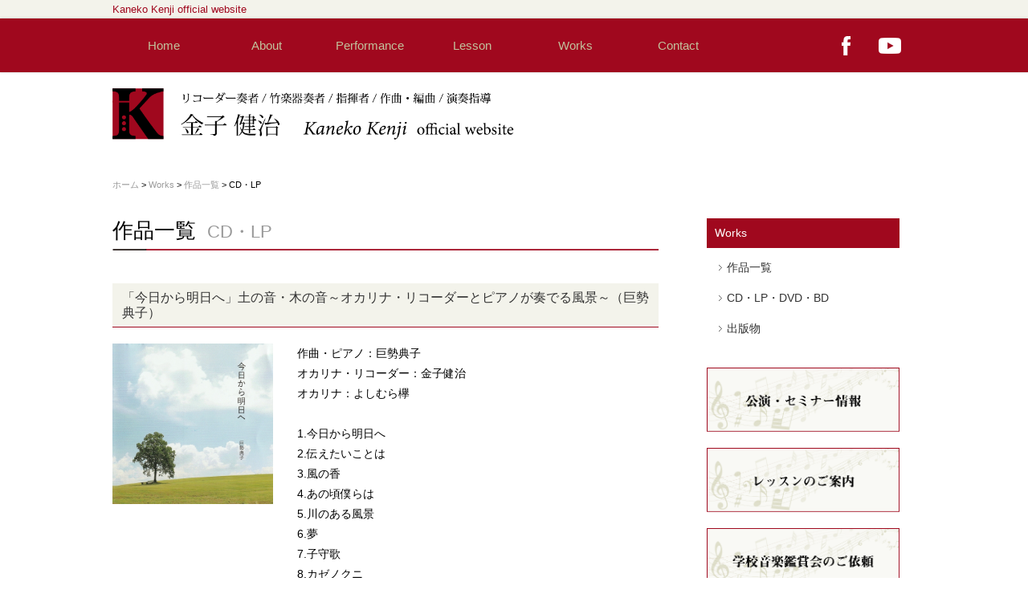

--- FILE ---
content_type: text/html; charset=UTF-8
request_url: https://www.kanekokenji.jp/works/discography
body_size: 9417
content:
<!DOCTYPE html>
<html>
    <head>
        <meta charset="UTF-8">
        <meta name="viewport" content="width=device-width, user-scalable=yes">
        <title>CD・LP・DVD・BD｜Works｜Kaneko Kenji official website</title>
        <meta name="description" content=""/>
        <meta name="keywords" content="金子健治, かねこけんじ, Kaneko Kenji,  リコーダー, リコーダー奏者, 竹楽器奏者, 作曲, 編曲, 演奏指導, 竹鼓舌, 東京リコーダーオーケストラ, 東京ブロックフレーテ・アンサンブル, リコーダーアンサンブル"/>
        <link href="/favicon.ico" type="image/x-icon" rel="icon"/><link href="/favicon.ico" type="image/x-icon" rel="shortcut icon"/>
        <link href="/news/index.rss" type="application/rss+xml" rel="alternate" title="ニュースリリース RSS 2.0"/>

        <!--[if lt IE 9]>
        <script src="js/IE9.js"></script>
        <script src="js/html5shiv-printshiv.js"></script>
        <![endif]-->

        <link rel="stylesheet" type="text/css" href="/theme/bccolors/css/style.css"/>                    <link rel="stylesheet" type="text/css" href="/theme/bccolors/css/page.css"/>        
        
<script type="text/javascript" src="/theme/bccolors/js/jquery-1.7.2.min.js"></script>
<script type="text/javascript" src="/js/admin/functions.js"></script>
<script type="text/javascript" src="/theme/bccolors/js/jquery.startup.js"></script>
<script type="text/javascript" src="/theme/bccolors/js/jquery.bxSlider.min.js"></script>
<script type="text/javascript" src="/js/admin/vendors/jquery.colorbox-1.6.1.min.js"></script>
<script type="text/javascript" src="/theme/bccolors/js/jquery.socialbutton-1.9.1.min.js"></script>


        
        <link rel="stylesheet" type="text/css" href="/files/theme_configs/config.css"/><script type="text/javascript">
//<![CDATA[
window.location.href = "/works/list/archives/category/discography";

//]]>
</script>        


        <link href="https://use.fontawesome.com/releases/v5.6.1/css/all.css" rel="stylesheet">

<link rel="stylesheet" type="text/css" href="/css/admin/colorbox/colorbox-1.6.1.css"/>

<script type="text/javascript">
$(function(){
if($("a[rel='colorbox']").colorbox) $("a[rel='colorbox']").colorbox({transition:"fade"});
});
</script>
<script src="https://kit.fontawesome.com/0022264b58.js" crossorigin="anonymous"></script>






    </head>
    
    <body id="WorksDiscography">

        <a id="PageTop"></a>
<div id="Header-top">
<div class="topwrap">
Kaneko Kenji official website
</div>
</div>
<div id="TopWrap">
<div class="wrapper">
<div id="BtnMenu">
<img src="/theme/bccolors/img/sp/common/btn_menu.png" alt="MENU"/></div>
<nav id="GlobalNavigation">
<ul class="clearfix">
<li class="dropdown-item"><a href="https://www.kanekokenji.jp/">Home</a></li>
<li class="dropdown-item"><a href="https://www.kanekokenji.jp/about/">About</a><ul class="dropdown-list">
<li><a href="https://www.kanekokenji.jp/about/">プロフィール</a></li>
<li><a href="https://www.kanekokenji.jp/about/instrument">楽器紹介</a></li>
</ul>
</li>
<li class="dropdown-item"><a href="https://www.kanekokenji.jp/performance/">Performance</a><ul class="dropdown-list">
<li><a href="https://www.kanekokenji.jp/performance/">主な活動</a></li>
<li><a href="https://www.kanekokenji.jp/performance/t_orchestra/">東京リコーダー<br>オーケストラ</a></li>
<li><a href="https://www.kanekokenji.jp/performance/ensemble/">東京ブロックフレーテ<br>アンサンブル</a></li>
<li><a href="https://www.kanekokenji.jp/performance/chikotang/">竹鼓舌</a></li>
<li><a href="https://www.kanekokenji.jp/performance/solo/">ソロ・アンサンブル</a></li>
</ul>
</li> 		
<li class="dropdown-item"><a href="https://www.kanekokenji.jp/lesson/">Lesson</a><ul class="dropdown-list">
<li><a href="https://www.kanekokenji.jp/lesson/">レッスン</a></li>
</li>
</ul>
</li>
<li class="dropdown-item"><a href="https://www.kanekokenji.jp/works/">Works</a><ul class="dropdown-list">
<li><a href="https://www.kanekokenji.jp/works/">作品一覧</a></li>
<li><a href="https://www.kanekokenji.jp/works/list/archives/category/discography">CD・LP</a></li>
<li><a href="https://www.kanekokenji.jp/works/list/archives/category/publishing">出版物</a></li>
</ul>
</li>
<li class="dropdown-item"><a href="https://www.kanekokenji.jp/contact/">Contact</a></li>
</ul>
</nav>


        <div id="SocialLinks">
            <ul>
                <li><a href="https://www.facebook.com/kenji.kaneko.54772" target="_blank"><img src="/theme/bccolors/img/common/header/icn_facebook.png" alt="Facebook" class="Over"/></a></li>
                <li><a href="https://www.youtube.com/channel/UC9ngzcebOBTH73TXc0gZFBQ" target="_blank"><img src="/theme/bccolors/img/common/header/icn_youtube.png" alt="Youtube" class="Over"/></a></li>
            </ul>
        </div>
    </div>
</div><!-- /#TopWrap -->
        <header id="Header">
<h1><a href="https://www.kanekokenji.jp/"><img src="/files/theme_configs/logo.png" alt=""/></a></h1>
<p id="Description"></p>
</header><!--Header-->
        
                    <div id="Breadcrumbs">
                <a href="https://www.kanekokenji.jp/">ホーム</a> &gt; <a href="https://www.kanekokenji.jp/works/">Works</a> &gt; CD・LP・DVD・BD            </div><!--Breadcrumbs-->
        
        <div class="content clearfix">
            <div id="Page">
                                    <div class="subpage">
                                                

                                            </div>
                            </div><!--Page-->

                            <div id="Side">
                    


<div class="widget-area widget-area-1">


<div class="widget widget-local-navi widget-local-navi-2">
<h2>Works</h2>


<ul class="menu ul-level-1">
<li class="menu-content li-level-1">
<a href="https://www.kanekokenji.jp/works/">作品一覧</a>									</li>
<li class="menu-content li-level-1 current">
<a href="https://www.kanekokenji.jp/works/discography">CD・LP・DVD・BD</a>									</li>
<li class="menu-content li-level-1">
<a href="https://www.kanekokenji.jp/works/publishing">出版物</a>									</li>
</ul>
</div>	

<div class="widget widget-text widget-text-1">
<div class="mb20"><a href="/schedule/"><img align="" alt="公演・セミナー情報" src="/files/uploads/banner_01.png" /></a></div>
<div class="mb20"><a href="/lesson/"><img align="" alt="レッスンのご案内" src="/files/uploads/banner_03.png" /></a></div>
<div class="mb20"><a href="/music_appreciation"><img align="" alt="学校音楽鑑賞会のご依頼" src="/files/uploads/banner_02.png" /></a></div>
<div class="mb20"><a href="/contact/"><img align="" alt="出演依頼・お問い合わせ" src="/files/uploads/banner_04.png" /></a></div>



</div>

<div class="widget widget-search-box widget-search-box-3">
<form action="/search_indices/search" novalidate="novalidate" id="SearchIndexSearchForm" method="get" accept-charset="utf-8">	<span class="bca-hidden"><input name="q" type="text" id="SearchIndexQ"/></span>	<input type="hidden" name="s" value="0" id="SearchIndexS"/>	<input class="submit_button" type="submit" value="検索"/>	</form></div></div>

                </div><!--Side-->
                    </div><!--content-->

        <div id="TopLink"><a href="#PageTop"><img src="/theme/bccolors/img/common/footer/btn_pagetop.png" alt=""/></a></div>

        <footer id="Footer">
    <div class="wrapper clearfix">
        <div id="FooterInformation">


<div class="sns">
<ul>
  <li class="facebook"><a href="https://www.facebook.com/kenji.kaneko.54772" target="_blank"> Facebook</a></li>
  <li class="youtube"><a href="https://www.youtube.com/channel/UC9ngzcebOBTH73TXc0gZFBQ" target="_blank"> Youtube</a></li>
</ul>
</div>



            <p id="FooterLogo">
            <img src="/theme/bccolors/img/footer_logo.png" alt=""/></p>
            <p id="Copyright">
             ©︎ 2026　株式会社金子音楽企画
            </p>
        </div>

        <nav id="FooterNavigator">
            

<ul class="global-menu ul-level-1 nav-menu">
<li class="nav-item nav-item-1 li-level-1">
<a href="https://www.kanekokenji.jp/">Home</a>											</li>
<li class="nav-item nav-item-2 li-level-1">
<a href="https://www.kanekokenji.jp/news/"></a>											</li>
<li class="nav-item nav-item-3 li-level-1">
<a href="https://www.kanekokenji.jp/about/">About</a>											</li>
<li class="nav-item nav-item-4 li-level-1">
<a href="https://www.kanekokenji.jp/performance/">Performance</a>											</li>
<li class="nav-item nav-item-5 li-level-1">
<a href="https://www.kanekokenji.jp/lesson/">Lesson</a>											</li>
<li class="nav-item nav-item-6 li-level-1 current">
<a href="https://www.kanekokenji.jp/works/">Works</a>											</li>
<li class="nav-item nav-item-7 li-level-1">
<a href="https://www.kanekokenji.jp/schedule/"></a>											</li>
<li class="nav-item nav-item-8 li-level-1">
<a href="https://www.kanekokenji.jp/music_appreciation"></a>											</li>
<li class="nav-item nav-item-9 li-level-1">
<a href="https://www.kanekokenji.jp/contact/">Contact</a>											</li>
<li class="nav-item nav-item-10 li-level-1">
<a href="https://www.kanekokenji.jp/sitemap">Sitemap</a>											</li>
</ul>
        </nav>
    </div>
</footer>        

    </body>
</html>


--- FILE ---
content_type: text/html; charset=UTF-8
request_url: https://www.kanekokenji.jp/works/list/archives/category/discography
body_size: 24775
content:
<!DOCTYPE html>
<html>
    <head>
        <meta charset="UTF-8">
        <meta name="viewport" content="width=device-width, user-scalable=yes">
        <title>CD・LP｜作品一覧｜Works｜Kaneko Kenji official website</title>
        <meta name="description" content="作品一覧｜CD・LPのアーカイブ一覧です。"/>
        <meta name="keywords" content="金子健治, かねこけんじ, Kaneko Kenji,  リコーダー, リコーダー奏者, 竹楽器奏者, 作曲, 編曲, 演奏指導, 竹鼓舌, 東京リコーダーオーケストラ, 東京ブロックフレーテ・アンサンブル, リコーダーアンサンブル"/>
        <link href="/favicon.ico" type="image/x-icon" rel="icon"/><link href="/favicon.ico" type="image/x-icon" rel="shortcut icon"/>
        <link href="/news/index.rss" type="application/rss+xml" rel="alternate" title="ニュースリリース RSS 2.0"/>

        <!--[if lt IE 9]>
        <script src="js/IE9.js"></script>
        <script src="js/html5shiv-printshiv.js"></script>
        <![endif]-->

        <link rel="stylesheet" type="text/css" href="/theme/bccolors/css/style.css"/>                    <link rel="stylesheet" type="text/css" href="/theme/bccolors/css/page.css"/>        
        
<script type="text/javascript" src="/theme/bccolors/js/jquery-1.7.2.min.js"></script>
<script type="text/javascript" src="/js/admin/functions.js"></script>
<script type="text/javascript" src="/theme/bccolors/js/jquery.startup.js"></script>
<script type="text/javascript" src="/theme/bccolors/js/jquery.bxSlider.min.js"></script>

<script type="text/javascript" src="/theme/bccolors/js/jquery.socialbutton-1.9.1.min.js"></script>


        
        <link rel="stylesheet" type="text/css" href="/files/theme_configs/config.css"/><script type="text/javascript" src="/js/admin/vendors/jquery.colorbox-1.6.1.min.js"></script>        


        <link href="https://use.fontawesome.com/releases/v5.6.1/css/all.css" rel="stylesheet">

<link rel="stylesheet" type="text/css" href="/css/admin/colorbox/colorbox-1.6.1.css"/>

<script type="text/javascript">
$(function(){
if($("a[rel='colorbox']").colorbox) $("a[rel='colorbox']").colorbox({transition:"fade"});
});
</script>
<script src="https://kit.fontawesome.com/0022264b58.js" crossorigin="anonymous"></script>






    </head>
    
    <body id="WorksListArchivesCategoryDiscography">

        <a id="PageTop"></a>
<div id="Header-top">
<div class="topwrap">
Kaneko Kenji official website
</div>
</div>
<div id="TopWrap">
<div class="wrapper">
<div id="BtnMenu">
<img src="/theme/bccolors/img/sp/common/btn_menu.png" alt="MENU"/></div>
<nav id="GlobalNavigation">
<ul class="clearfix">
<li class="dropdown-item"><a href="https://www.kanekokenji.jp/">Home</a></li>
<li class="dropdown-item"><a href="https://www.kanekokenji.jp/about/">About</a><ul class="dropdown-list">
<li><a href="https://www.kanekokenji.jp/about/">プロフィール</a></li>
<li><a href="https://www.kanekokenji.jp/about/instrument">楽器紹介</a></li>
</ul>
</li>
<li class="dropdown-item"><a href="https://www.kanekokenji.jp/performance/">Performance</a><ul class="dropdown-list">
<li><a href="https://www.kanekokenji.jp/performance/">主な活動</a></li>
<li><a href="https://www.kanekokenji.jp/performance/t_orchestra/">東京リコーダー<br>オーケストラ</a></li>
<li><a href="https://www.kanekokenji.jp/performance/ensemble/">東京ブロックフレーテ<br>アンサンブル</a></li>
<li><a href="https://www.kanekokenji.jp/performance/chikotang/">竹鼓舌</a></li>
<li><a href="https://www.kanekokenji.jp/performance/solo/">ソロ・アンサンブル</a></li>
</ul>
</li> 		
<li class="dropdown-item"><a href="https://www.kanekokenji.jp/lesson/">Lesson</a><ul class="dropdown-list">
<li><a href="https://www.kanekokenji.jp/lesson/">レッスン</a></li>
</li>
</ul>
</li>
<li class="dropdown-item"><a href="https://www.kanekokenji.jp/works/">Works</a><ul class="dropdown-list">
<li><a href="https://www.kanekokenji.jp/works/">作品一覧</a></li>
<li><a href="https://www.kanekokenji.jp/works/list/archives/category/discography">CD・LP</a></li>
<li><a href="https://www.kanekokenji.jp/works/list/archives/category/publishing">出版物</a></li>
</ul>
</li>
<li class="dropdown-item"><a href="https://www.kanekokenji.jp/contact/">Contact</a></li>
</ul>
</nav>


        <div id="SocialLinks">
            <ul>
                <li><a href="https://www.facebook.com/kenji.kaneko.54772" target="_blank"><img src="/theme/bccolors/img/common/header/icn_facebook.png" alt="Facebook" class="Over"/></a></li>
                <li><a href="https://www.youtube.com/channel/UC9ngzcebOBTH73TXc0gZFBQ" target="_blank"><img src="/theme/bccolors/img/common/header/icn_youtube.png" alt="Youtube" class="Over"/></a></li>
            </ul>
        </div>
    </div>
</div><!-- /#TopWrap -->
        <header id="Header">
<h1><a href="https://www.kanekokenji.jp/"><img src="/files/theme_configs/logo.png" alt=""/></a></h1>
<p id="Description"></p>
</header><!--Header-->
        
                    <div id="Breadcrumbs">
                <a href="https://www.kanekokenji.jp/">ホーム</a> &gt; <a href="https://www.kanekokenji.jp/works/">Works</a> &gt; <a href="https://www.kanekokenji.jp/works/list/">作品一覧</a> &gt; CD・LP            </div><!--Breadcrumbs-->
        
        <div class="content clearfix">
            <div id="Page">
                                    <div class="subpage">
                                                <link rel="stylesheet" type="text/css" href="/css/admin/colorbox/colorbox-1.6.1.css"/>
<script type="text/javascript">
$(function(){
if($("a[rel='colorbox']").colorbox) $("a[rel='colorbox']").colorbox({transition:"fade"});
});
</script>

<div class="blog blog-works">
<h2>作品一覧&nbsp;&nbsp;<span class="archives">CD・LP</span></h2>

<div class="post">
<h3><a href="https://www.kanekokenji.jp/works/list/archives/90">「今日から明日へ」土の音・木の音～オカリナ・リコーダーとピアノが奏でる風景～（巨勢典子）</a></h3>
<div class="work-body clearfix">
<div class="eye-catch left">
<img src="/files/blog/3/blog_posts/2023/07/00000090_eye_catch__thumb.jpg?1917041609" alt="" class="img-eye-catch"/><a href="https://www.kanekokenji.jp/works/list/archives/90"></a></div>

<div class="right"><p>作曲・ピアノ：巨勢典子<br />
オカリナ・リコーダー：金子健治<br />
オカリナ：よしむら欅<br />
<br />
1.今日から明日へ<br />
2.伝えたいことは<br />
3.風の香<br />
4.あの頃僕らは<br />
5.川のある風景<br />
6.夢<br />
7.子守歌<br />
8.カゼノクニ<br />
9.私の叙情的な時代<br />
10.望郷の歌<br />
11.すずかぜ<br />
12.踊る精霊たち<br />
13.雨上がりの朝に<br />
14.ありがとうの色<br />
15.ともに生きる<br />
16.夢の中で<br />
17.ふるさとだより<br />
18.出会えてよかった<br />
19.たなびく<br />
<br />
WILL HARMONY ESK-123<br />
2,800円 (税込)<br />
<br />
※<a href="https://www.e-onkyo.com/music/album/esk123/" target="_blank">こちら</a>では、視聴や単曲購入が可能となっております。</p>
</div>
</div>
<div class="meta"> 
<span class="date">2023/07/01</span>&nbsp;&nbsp;&nbsp;
<span class="category"><a href="/works/list/archives/category/discography">CD・LP</a></span>&nbsp;&nbsp;&nbsp;
<span class="tagc">	</span>
</div>
</div><!-- /post -->
<div class="post">
<h3><a href="https://www.kanekokenji.jp/works/list/archives/25">大河ファンタジー「精霊の守り人 最終章」オリジナルサウンドトラック</a></h3>
<div class="work-body clearfix">
<div class="eye-catch left">
<img src="/files/blog/3/blog_posts/2019/07/00000025_eye_catch__thumb.jpg?962654697" alt="" class="img-eye-catch"/><a href="https://www.kanekokenji.jp/works/list/archives/25"></a></div>

<div class="right"><p>音楽：佐藤直紀<br />
オカリナ、竹笛、ティン・ホイッスルで参加しています。</p>

<p>1.精霊の守り人 メインテーマ<br />
2.神の山<br />
3.悲劇の国<br />
4.郷愁<br />
5.カンバルの春<br />
6.怒り<br />
7.槍の誇り<br />
8.槍舞い<br />
9.愛<br />
10.帰郷<br />
11.勇者<br />
12.帝の真実<br />
13.祈り<br />
14.謀略<br />
15.謀り事<br />
16.進軍<br />
17.侵略<br />
18.戦士の休息</p>

<p>日本コロムビア　COCQ-85387<br />
3,000円 (税抜)</p>
</div>
</div>
<div class="meta"> 
<span class="date">2017/11/22</span>&nbsp;&nbsp;&nbsp;
<span class="category"><a href="/works/list/archives/category/discography">CD・LP</a></span>&nbsp;&nbsp;&nbsp;
<span class="tagc">	</span>
</div>
</div><!-- /post -->
<div class="post">
<h3><a href="https://www.kanekokenji.jp/works/list/archives/24">フジテレビ系ドラマ「コード・ブルー」ドクターヘリ緊急救命 3rd Season オリジナルサウンドトラック</a></h3>
<div class="work-body clearfix">
<div class="eye-catch left">
<img src="/files/blog/3/blog_posts/2019/07/00000024_eye_catch.jpg?986897797" alt="" class="img-eye-catch"/><a href="https://www.kanekokenji.jp/works/list/archives/24"></a></div>

<div class="right"><p>音楽：佐藤直紀<br />
ティン・ホイッスルで参加しています。</p>

<p>1.Code Blue ～the same spirit～<br />
2.Against the wind<br />
3.Rising every time<br />
4.Face oneself<br />
5.Cannot be hid<br />
6.Aim higher goals<br />
7.Never walk backward<br />
8.A new day<br />
9.Increasing the speed<br />
10.The second sun<br />
11.Blooms in adversity<br />
12.Nothing to lose<br />
13.Driving slow<br />
14.The radiance of tender<br />
15.Have wings</p>

<p>ポニーキャニオンPCCR-00655<br />
2,500円 (税抜)</p>
</div>
</div>
<div class="meta"> 
<span class="date">2017/08/30</span>&nbsp;&nbsp;&nbsp;
<span class="category"><a href="/works/list/archives/category/discography">CD・LP</a></span>&nbsp;&nbsp;&nbsp;
<span class="tagc">	</span>
</div>
</div><!-- /post -->
<div class="post">
<h3><a href="https://www.kanekokenji.jp/works/list/archives/23">RECORDER GARDEN CHRISTMAS リコーダー・ガーデン・クリスマス</a></h3>
<div class="work-body clearfix">
<div class="eye-catch left">
<img src="/files/blog/3/blog_posts/2019/07/00000023_eye_catch__thumb.jpg?686466933" alt="" class="img-eye-catch"/><a href="https://www.kanekokenji.jp/works/list/archives/23"></a></div>

<div class="right"><p>演奏者：安井敬・安井マリ・庄司祐子・金子健治</p>

<p>1.O Come, All Ye Faithful<br />
2.The First Nowell<br />
3.Away in a manger<br />
4.O little town of Bethlehem<br />
5.It Come Upon the Midnight Clear<br />
6.Love came down at Christmas<br />
7.O Holy Night<br />
8.Angels We Have Heard on High<br />
9.Silent Night</p>

<p>1,000円 (税込)</p></div>
</div>
<div class="meta"> 
<span class="date">2016/12/01</span>&nbsp;&nbsp;&nbsp;
<span class="category"><a href="/works/list/archives/category/discography">CD・LP</a></span>&nbsp;&nbsp;&nbsp;
<span class="tagc">	</span>
</div>
</div><!-- /post -->
<div class="post">
<h3><a href="https://www.kanekokenji.jp/works/list/archives/22">WOWOW開局25周年記念 連続ドラマW  「沈まぬ太陽」 オリジナルサウンドトラック</a></h3>
<div class="work-body clearfix">
<div class="eye-catch left">
<img src="/files/blog/3/blog_posts/2019/07/00000022_eye_catch__thumb.jpg?947463031" alt="" class="img-eye-catch"/><a href="https://www.kanekokenji.jp/works/list/archives/22"></a></div>

<div class="right"><p>山崎豊子の最高傑作のテレビドラマを彩る、重厚にして壮大な音楽世界（音楽：佐藤直紀）<br />
(1)にオカリナとゲムスホルンで参加しています。</p>

<p>1.沈まぬ太陽 MAIN TITLE<br />
2.不撓の鳥<br />
3.激震<br />
4.震央<br />
5.煙霧<br />
6.残響<br />
7.怪鳥の爪<br />
8.悔恨<br />
9.暗雲<br />
10.予覚<br />
11.炎威<br />
12.毒牙<br />
13.混群<br />
14.残涙<br />
15.深淵<br />
16.白昼夢<br />
17.不死鳥<br />
18.孤高の翼<br />
19.蜃気楼<br />
20.夕映え<br />
21.悲翼</p>

<p>日本コロムビア COCQ-85305<br />
3,000円 (税抜)</p></div>
</div>
<div class="meta"> 
<span class="date">2016/09/21</span>&nbsp;&nbsp;&nbsp;
<span class="category"><a href="/works/list/archives/category/discography">CD・LP</a></span>&nbsp;&nbsp;&nbsp;
<span class="tagc">	</span>
</div>
</div><!-- /post -->
<div class="post">
<h3><a href="https://www.kanekokenji.jp/works/list/archives/21">Recorder Garden リコーダー・ガーデン</a></h3>
<div class="work-body clearfix">
<div class="eye-catch left">
<img src="/files/blog/3/blog_posts/2019/07/00000021_eye_catch__thumb.jpg?1506001006" alt="" class="img-eye-catch"/><a href="https://www.kanekokenji.jp/works/list/archives/21"></a></div>

<div class="right"><p>リコーダーアンサンブルで奏でるトラディショナルメロディー<br />
～美しいハーモニーでケルトの風をお届けします～<br />
演奏者：安井敬・安井マリ・庄司祐子・金子健治</p>

<p>1.The Runaway Bride<br />
2.Si Bheag, Si Mhor<br />
3.Carolan&rsquo;s Concerto<br />
4.A Londonderry Air<br />
5.Madame Bonaparte<br />
6.Loch Lomond<br />
7.The Lark in the Clear Air<br />
8.In Dublin&rsquo;s Fair City<br />
9.Down by the Sally Gardens<br />
10.West Country Suite</p>

<p>1,500円 (税込)</p></div>
</div>
<div class="meta"> 
<span class="date">2015/12/23</span>&nbsp;&nbsp;&nbsp;
<span class="category"><a href="/works/list/archives/category/discography">CD・LP</a></span>&nbsp;&nbsp;&nbsp;
<span class="tagc">	</span>
</div>
</div><!-- /post -->
<div class="post">
<h3><a href="https://www.kanekokenji.jp/works/list/archives/20">「めぐり逢い」金子健治 リコーダー編曲集</a></h3>
<div class="work-body clearfix">
<div class="eye-catch left">
<img src="/files/blog/3/blog_posts/2019/07/00000020_eye_catch__thumb.jpg?216948402" alt="" class="img-eye-catch"/><a href="https://www.kanekokenji.jp/works/list/archives/20"></a></div>

<div class="right"><p>～金子健治編の「いきいきリコーダー アンサンブル編」のCD第二弾～<br />
演奏者：金子健治・安井敬・早﨑靖典・庄司祐子</p>

<p>1.<a href="https://www.kanekokenji.jp/files/uploads/meguriai.mp3">めぐり逢い</a><br />
2.リーデルシャッツ<br />
3.<a href="https://www.kanekokenji.jp/files/uploads/amazinggrace.mp3">アメイジング・グレイス</a><br />
4.<a href="https://www.kanekokenji.jp/files/uploads/melodiesoflife.mp3">メロディーズ・オブ・ライフ（「ファイナル・ファンタジーIX」より）</a><br />
5.マーチ<br />
6.<a href="https://www.kanekokenji.jp/files/uploads/jupiter.mp3">ジュピター（木星）（組曲「惑星」より）</a><br />
7.<a href="https://www.kanekokenji.jp/files/uploads/itsumonandodemo.mp3">いつも何度でも（「千と千尋の神隠し」より）</a></p>

<p>1,500円 (税込)</p>
</div>
</div>
<div class="meta"> 
<span class="date">2014/12/01</span>&nbsp;&nbsp;&nbsp;
<span class="category"><a href="/works/list/archives/category/discography">CD・LP</a></span>&nbsp;&nbsp;&nbsp;
<span class="tagc">			<span class="tag">タグ：<a href="https://www.kanekokenji.jp/works/list/archives/tag/【視聴あり】">【視聴あり】</a></span>
</span>
</div>
</div><!-- /post -->
<div class="post">
<h3><a href="https://www.kanekokenji.jp/works/list/archives/19">里山夏休み NHK BSプレミアム「ニッポンの里山～ふるさとの絶景に出会う旅～」オリジナルサウンドトラック</a></h3>
<div class="work-body clearfix">
<div class="eye-catch left">
<img src="/files/blog/3/blog_posts/2019/07/00000019_eye_catch__thumb.jpg?562101993" alt="" class="img-eye-catch"/><a href="https://www.kanekokenji.jp/works/list/archives/19"></a></div>

<div class="right"><p>(8)を作曲、(6)(8)(9)ににオカリナで参加しています。</p>

<p>1.命のきらめき<br />
2.森をぬけると<br />
3.なびく<br />
4.さんぽみち<br />
5.うたかた<br />
6.夏の日の記憶<br />
7.ある夏の日<br />
8.おばあちゃんと過ごした夏休み<br />
9.海を行くこども<br />
10.里神をみた夜<br />
11.伝えゆくもの～Break Logo～<br />
12.風を開く<br />
13.瑠璃色の風<br />
14.みいつけた！<br />
15.その花は紫の雲のように<br />
16.今日から明日(あす)へ<br />
17.風暦(かぜごよみ)<br />
18.また、あした</p>

<p>Zelkova Sound &amp; Music Record<br />
2,800円 (税込)</p></div>
</div>
<div class="meta"> 
<span class="date">2013/04/01</span>&nbsp;&nbsp;&nbsp;
<span class="category"><a href="/works/list/archives/category/discography">CD・LP</a></span>&nbsp;&nbsp;&nbsp;
<span class="tagc">	</span>
</div>
</div><!-- /post -->
<div class="post">
<h3><a href="https://www.kanekokenji.jp/works/list/archives/18">「月あかりの道」金子健治 リコーダー小品集</a></h3>
<div class="work-body clearfix">
<div class="eye-catch left">
<img src="/files/blog/3/blog_posts/2020/05/00000018_eye_catch__thumb.jpg?2027855385" alt="" class="img-eye-catch"/><a href="https://www.kanekokenji.jp/works/list/archives/18"></a></div>

<div class="right"><p>～金子健治編の「いきいきリコーダー アンサンブル 編」がCDになりました～<br />
演奏者：金子健治・安井敬・庄司祐子・浅井愛</p>

<p>1.マンハッタンな気分<br />
2.あこがれ<br />
3.セピアの風<br />
4.月あかりの道<br />
5.夕焼け超特急<br />
6.日曜日の朝<br />
7.サムのひとりごと<br />
8.チャルメラ・ダンス<br />
9.さすらい<br />
10.思い出のクルーズ<br />
11.しりとり歌<br />
12.荒野のくいしんぼう<br />
13.茜色の伝説</p>

<p>1,500円 (税込)</p></div>
</div>
<div class="meta"> 
<span class="date">2012/12/01</span>&nbsp;&nbsp;&nbsp;
<span class="category"><a href="/works/list/archives/category/discography">CD・LP</a></span>&nbsp;&nbsp;&nbsp;
<span class="tagc">	</span>
</div>
</div><!-- /post -->
<div class="post">
<h3><a href="https://www.kanekokenji.jp/works/list/archives/17">里山 NHK BSプレミアム「ニッポンの里山～ふるさとの絶景に出会う旅～」オリジナルサウンドトラック</a></h3>
<div class="work-body clearfix">
<div class="eye-catch left">
<img src="/files/blog/3/blog_posts/2020/05/00000017_eye_catch__thumb.jpg?1453876438" alt="" class="img-eye-catch"/><a href="https://www.kanekokenji.jp/works/list/archives/17"></a></div>

<div class="right"><p>～人と動物とが緩やかに共に暮らす、日本の里山。四人の作曲家と演奏家たちが、それぞれの心の奥に潜んでいた里山への想いを見つめ、曲を描いた。～<br />
オカリナで４曲参加しています。</p>

<p>1.ニッポンの里山～ふるさとの絶景に出会う旅　オープニングテーマ<br />
2.伝えゆくもの<br />
3.心凪ぐ里<br />
4.夢幻湖<br />
5.雪どけの里<br />
6.ことばと生命（いのち）<br />
7.新しいいちにち<br />
8.こだま<br />
9.季節のことばBGM オーボエバージョン<br />
10.月の道<br />
11.輝く力<br />
12.光の彼方へ<br />
13.ちょろちょろ<br />
14.時のはざま<br />
15.里神<br />
16.宴<br />
17.天（あめ）よりそそぐ<br />
18.陽だまり<br />
19.うた<br />
20.いっしょに見た風、歩いた道<br />
21.ニッポンの里山～ふるさとの絶景に出会う旅　エンディングテーマ</p>

<p>Zelkova Sound &amp; Music Record<br />
2,800円 (税込)</p></div>
</div>
<div class="meta"> 
<span class="date">2012/09/30</span>&nbsp;&nbsp;&nbsp;
<span class="category"><a href="/works/list/archives/category/discography">CD・LP</a></span>&nbsp;&nbsp;&nbsp;
<span class="tagc">	</span>
</div>
</div><!-- /post -->

<!-- pagination -->


<div class="pagination">
<span class="disabled">&lt; 前へ</span>		<span><span class="current number">1</span><span class="number"><a href="/works/list/archives/category/discography/page:2">2</a></span><span class="number"><a href="/works/list/archives/category/discography/page:3">3</a></span></span>		<span class="next"><a href="/works/list/archives/category/discography/page:2" rel="next">次へ &gt;</a></span>		<span class="last"><a href="/works/list/archives/category/discography/page:3" rel="last">最後 &gt;&gt;</a></span>	</div>
</div><!-- /blog-works -->                                            </div>
                            </div><!--Page-->

                            <div id="Side">
                    


<div class="widget-area widget-area-1">


<div class="widget widget-local-navi widget-local-navi-2">
<h2>Works</h2>


<ul class="menu ul-level-1">
<li class="menu-content li-level-1">
<a href="https://www.kanekokenji.jp/works/">作品一覧</a>									</li>
<li class="menu-content li-level-1">
<a href="https://www.kanekokenji.jp/works/discography">CD・LP・DVD・BD</a>									</li>
<li class="menu-content li-level-1">
<a href="https://www.kanekokenji.jp/works/publishing">出版物</a>									</li>
</ul>
</div>	

<div class="widget widget-text widget-text-1">
<div class="mb20"><a href="/schedule/"><img align="" alt="公演・セミナー情報" src="/files/uploads/banner_01.png" /></a></div>
<div class="mb20"><a href="/lesson/"><img align="" alt="レッスンのご案内" src="/files/uploads/banner_03.png" /></a></div>
<div class="mb20"><a href="/music_appreciation"><img align="" alt="学校音楽鑑賞会のご依頼" src="/files/uploads/banner_02.png" /></a></div>
<div class="mb20"><a href="/contact/"><img align="" alt="出演依頼・お問い合わせ" src="/files/uploads/banner_04.png" /></a></div>



</div>

<div class="widget widget-search-box widget-search-box-3">
<form action="/search_indices/search" novalidate="novalidate" id="SearchIndexSearchForm" method="get" accept-charset="utf-8">	<span class="bca-hidden"><input name="q" type="text" id="SearchIndexQ"/></span>	<input type="hidden" name="s" value="0" id="SearchIndexS"/>	<input class="submit_button" type="submit" value="検索"/>	</form></div></div>

                </div><!--Side-->
                    </div><!--content-->

        <div id="TopLink"><a href="#PageTop"><img src="/theme/bccolors/img/common/footer/btn_pagetop.png" alt=""/></a></div>

        <footer id="Footer">
    <div class="wrapper clearfix">
        <div id="FooterInformation">


<div class="sns">
<ul>
  <li class="facebook"><a href="https://www.facebook.com/kenji.kaneko.54772" target="_blank"> Facebook</a></li>
  <li class="youtube"><a href="https://www.youtube.com/channel/UC9ngzcebOBTH73TXc0gZFBQ" target="_blank"> Youtube</a></li>
</ul>
</div>



            <p id="FooterLogo">
            <img src="/theme/bccolors/img/footer_logo.png" alt=""/></p>
            <p id="Copyright">
             ©︎ 2026　株式会社金子音楽企画
            </p>
        </div>

        <nav id="FooterNavigator">
            

<ul class="global-menu ul-level-1 nav-menu">
<li class="nav-item nav-item-1 li-level-1">
<a href="https://www.kanekokenji.jp/">Home</a>											</li>
<li class="nav-item nav-item-2 li-level-1">
<a href="https://www.kanekokenji.jp/news/"></a>											</li>
<li class="nav-item nav-item-3 li-level-1">
<a href="https://www.kanekokenji.jp/about/">About</a>											</li>
<li class="nav-item nav-item-4 li-level-1">
<a href="https://www.kanekokenji.jp/performance/">Performance</a>											</li>
<li class="nav-item nav-item-5 li-level-1">
<a href="https://www.kanekokenji.jp/lesson/">Lesson</a>											</li>
<li class="nav-item nav-item-6 li-level-1 current">
<a href="https://www.kanekokenji.jp/works/">Works</a>											</li>
<li class="nav-item nav-item-7 li-level-1">
<a href="https://www.kanekokenji.jp/schedule/"></a>											</li>
<li class="nav-item nav-item-8 li-level-1">
<a href="https://www.kanekokenji.jp/music_appreciation"></a>											</li>
<li class="nav-item nav-item-9 li-level-1">
<a href="https://www.kanekokenji.jp/contact/">Contact</a>											</li>
<li class="nav-item nav-item-10 li-level-1">
<a href="https://www.kanekokenji.jp/sitemap">Sitemap</a>											</li>
</ul>
        </nav>
    </div>
</footer>        

    </body>
</html>


--- FILE ---
content_type: text/css
request_url: https://www.kanekokenji.jp/theme/bccolors/css/page.css
body_size: 14008
content:
@charset "utf-8";

/* layout
-------------------- */
.content {
width: 1000px;
margin: 0 auto 30px;
}
#Page {
float: left;
width: 680px;
}
#Side {
float: right;
width: 240px;
padding: 20px;
background: #fff;
}


@media screen and (max-width: 640px) {
.content {
width: auto;
margin: 0 10px;
}
#Page {
float: none;
width: auto;
margin-bottom: 30px;
}
#Side {
float: none;
width: auto;
margin-left: -10px;
margin-right: -10px;
}
}


/* Page
-------------------- */
#Page h2 {
margin: 20px 0 20px;
padding-bottom: 10px;
font-size: 26px; font-size: 2.6rem;
background: url(../img/page/bg_ttl_line.png) bottom left no-repeat;
line-height: 1.2;
}
#Page h3 {
 	margin: 40px 0 20px;
  	padding: .5em .75em;
 	background-color: #F3F3EB;
  	border-bottom: 1px solid #A0081E;
font-size: 16px; font-size: 1.6rem;
line-height: 1.2;
}
#Page h4 {
margin: 30px 0 15px;
font-family: "ヒラギノ角ゴ Pro W6", "Hiragino Kaku Gothic Pro", "メイリオ", Meiryo, Osaka, "ＭＳ Ｐゴシック", "MS PGothic", sans-serif;
font-weight: bold;
font-size: 15px; font-size: 1.5rem;
line-height: 1.2;
}

/* Hypertext */
#Page a {
text-decoration: underline;
}


/* Breadcrumbs */
#Breadcrumbs {
width: 1000px;
margin: 0 auto 10px;
padding: 6px 0 2px;
font-size: 11px; font-size: 1.1rem;
}
#Breadcrumbs a {
color: #999;
}

@media screen and (max-width: 640px) {
#Breadcrumbs {
width: auto;
margin: 10px;
}
}



/* list tag */
.subpage ul li {
padding-left: 20px; 
}
/*background: url(../img/common/icon/icon_list.png) 10px 9px no-repeat;/*



/* table tag */
.subpage table {
width: 100%;
border-collapse: collapse;
border: 1px solid #ccc;
}
.subpage th {
padding: 10px;
background: #F3F3EB;
border-bottom: 1px dotted #ccc;
text-align: center;
vertical-align: middle;
}
.subpage td {
padding: 10px;
background: #fff;
border-bottom: 1px dotted #ccc;
text-align: left;
}




/* ContentsNavi */
#ContentsNavi {
margin: 30px 0 50px;
text-align: center;
}
#ContentsNavi a {
color: #333;
}

/* Side
-------------------- */
.widget {
margin-bottom: 30px;
}
.widget img {
max-width: 100%;
}
.widget h2 {
margin-bottom: 6px;
padding: 6px 10px;
color: #fff;
}



/* LocalNavi */
.widget-local-navi {
width: 240px;
}
.widget-local-navi li a {
display: block;
margin-bottom: 1px;
padding: 6px 10px 6px 25px;
background: #fff url(../img/common/icon/icon_arrow2.png) 15px 15px no-repeat;
color: #333;
}
.widget-local-navi li a:hover {
background: #F3F3EB url(../img/common/icon/icon_arrow2.png) 15px 15px no-repeat;
color: #000;
}
.widget-local-navi li.current a {
background: #C2C29D url(../img/common/icon/icon_arrow3.png) 15px 15px no-repeat;
color: #fff;
}
.widget-local-navi li.first a {
padding: 6px 10px;
color: #fff;
}


@media screen and (max-width: 640px) {
.widget-local-navi {
width: auto;
}
}


/* blog theme
-------------------- */
#TitleImage {
width: 1000px;
margin: 0 auto 20px;
}
.blog {
}
.blog h2 span.archives {
color: #999;
font-size: 22px; font-size: 2.2rem;
}
.blog h3 a {
color: #333;
text-decoration: none !important;
}
.blog h3 a:hover {
color: #999;
}
.blog .meta {
margin: 20px 0 30px;
padding: 5px 12px;
background: #f3f3eb;
color: #999;
font-size: 12px; font-size: 1.2rem;
}
.blog #ContentsNavi {
text-align: center;
}
.blog #ContentsNavi a {
color: #333;
}

@media screen and (max-width: 640px) {
#TitleImage {
width: auto;
}
}

/* blog side calendar */
.widget-blog-calendar table {
width: 240px;
background: #fff;
border-collapse: collapse;
box-sizing: border-box;
}
.widget-blog-calendar th {
border: 1px solid #ededed;
background: #f3f3eb;
}
.widget-blog-calendar td {
text-align: center;
border: 1px solid #ededed;
}
.widget-blog-calendar td center {
padding: 6px 10px;
background: #A0081E;
color: #fff;
}
.widget-blog-calendar td center a {
text-decoration: underline;
background: #A0081E;
color: #fff;
}
.widget-blog-calendar td a {
text-decoration: underline;
background: #f3f3eb;
color: #A0081E;
}






@media screen and (max-width: 640px) {
.widget-blog-calendar table {
width: 100%;
}
}

/* blog side list */
.blog-widget h2 {
margin-bottom: 1px;
}
.blog-widget li a {
display: block;
margin-bottom: 1px;
padding: 6px 10px 6px 25px;
background: #fff url(../img/common/icon/icon_arrow2.png) 15px 15px no-repeat;
color: #333;
}
.blog-widget li a:hover {
background: #ededed url(../img/common/icon/icon_arrow2.png) 15px 15px no-repeat;
color: #000;
}


/* blog comment */
#BlogComment {
}
#BlogCommentList {
margin-bottom: 30px;
}

/* pagination */
.pagination {
margin: 60px 0;
text-align: center;
font-size: 12px; font-size: 1.2rem;
}
.pagination span.disabled,
.pagination span.prev a,
.pagination span.next a {
margin: 0 20px;
color: #333;
}
.pagination span.current,
.pagination span.number a {
margin: 0 4px;
padding: 7px 10px;
background: #dedede;
color: #fff;
text-decoration: none !important;
}
.pagination span.current,
.pagination span.number a:hover {
background: #666;
}
.pagination a:active {
background: #666;
}





/* ContactForm
-------------------- */
.submit {
margin: 30px 0;
text-align: center;
}
.submit input.button {
font-size: large;
cursor: pointer;
}
.auth-captcha {
margin: 30px 0;
text-align: center;
}

.mail-description {
margin-bottom: 10px;
}
#flashMessage {
margin-bottom: 10px;
}
.form-contact table {
border: none;
border-top: 1px dotted #ccc;
}
.form-contact th {
background: #fff;
text-align: left;
}

@media screen and (max-width: 640px) {
.form-contact table {
box-sizing: border-box;
}
.form-contact tr {
display: block;
margin-bottom: 1.5em;
}
.form-contact th {
padding: 5px 10px;
background: #999;
color: #fff;
}
.form-contact th,
.form-contact td {
display: list-item;
width: auto;
border: none;
}
.form-contact td textarea {
width: 100%;
}
}


/* ContactForm Error
-------------------- */








/*  Performance
-------------------- */
/* chikotang */
 .btn-flat-border {
  display: inline-block;
  padding: 0.3em 1em;
  text-decoration: none;
  color: #a0081e;
  border: solid 2px #a0081e;
  border-radius: 3px;
  transition: .4s;
}
.btn-flat-border:hover {
  background: #a0081e;
  color: white;
}
.btn-flat-border a {
  text-decoration: none!important;
  color: #a0081e!important;
}
.btn-flat-border a:hover {
  color: #ffffff!important;
}



/* About
-------------------- */
.aboutBox {
    width:280px;
    padding: 0.5em 1em;
    margin: 0 0 2em;
    color: #5d627b;
    background: white;
    border-top: solid 5px #a0081e;
    box-shadow: 0 3px 4px rgba(0, 0, 0, 0.22);
}
.aboutBox img {
    margin: 0 auto;
}
.aboutBox p {
    margin: 0; 
    padding: 0;
}
.beige_btn {
    display: block;
    position: relative;
    width: 280px;
    padding: 0.3em 0.5em;
    background: #f3f3eb;
}
.beige_btn a {
    text-decoration: none !important;
    color: #a0081e !important;
}
.beige_btn:hover {
    background:#e7e7d8;
}
.beige_btn a:hover {
    text-decoration: none !important;
    color: #a0081e !important;
}



/* Works
-------------------- */
.work-body {
margin-bottom: 20px;
}
.work-body .left {
width: 200px;
text-align: center;
}
.work-body .right {
width: 450px;
}
.work-body .right a {
    color: #99997c !important;
}
.work-body .right a[target=_blank] {
padding-right: 20px;	background: url(/files/uploads/link.png) right center/16px auto no-repeat;
}
.work-body .more {
text-align: right;
}
.template-works .left {
width: 300px;
}
.template-works .left img {
margin-bottom: 15px;
}
.template-works .right {
width: 350px;
}
.work-body .eye-catch img.lastChild {
display: none;
}
.work-body .eye-catch img.firstChild {
display: block;
}
.tagc a {
    color: #a0081e !important;
}

@media screen and (max-width: 640px) {
.work-body .left {
width: auto;
float: none;
margin-bottom: 10px;
}
.work-body .right {
width: auto;
float: none;
}

}


/* Works
-------------------- */
#SitemapBox .sitemap-left {
float: left;
width: 320px;
}
#SitemapBox .sitemap-right {
float: right;
width: 320px;
}
/* table tag clear */
.clear table {
border-collapse: collapse;
border: 0px;
}
.clear th {
padding: 10px;
background: #fff;
border-bottom: 0px dotted #ccc;
text-align: center;
vertical-align: middle;
}
.clear td {
padding: 10px;
background: #fff;
border-bottom: 0px;
text-align: left;
}


/* schedule
-------------------- */
.schedule li {
margin-bottom: 5px;

}
.schedule .date {
margin-right: 10px;
padding: 4px 26px;
background: #F3F3EB;
color: #666;
font-family: Arial, Helvetica, sans-serif;
}
.schedule li a {
text-decoration: underline;
}
.schedule .title {
 list-style: none !important;
}
.schedule ul {
    margin: 0 0 0 0;
    padding: 0 ;
    text-indent: -9em;
    padding-left: 9em;
}

.lesson {
  margin-left: 10px; 
}
.lesson ul li {
  position: relative;
  margin-left: 20px;
  padding-top:5px;
  padding-bottom:5px; 
}
.lesson ul li::after {
  display: block;
  content: '';
  position: absolute;
  top: 1em;
  left: 0.5em;
  width: 6px;
  height: 6px;
  border-right: 1px solid #666;
  border-bottom: 1px solid #666;
  -webkit-transform: rotate(-45deg);
  transform: rotate(-45deg);
}


/* School
-------------------- */
.cp_qa *, .cp_qa *:after, .cp_qa *:before {
-webkit-box-sizing: border-box;
        box-sizing: border-box;
}
.cp_qa {
overflow-x: hidden;
margin: 0 auto;
color: #333333;
}
.cp_qa .cp_actab {
padding: 20px 0;
border-bottom: 1px dotted #cccccc;
}
.cp_qa label {
font-size: 1.1em;
position: relative;
display: block;
width: 100%;
margin: 0;
padding: 10px 10px 0 48px;
cursor: pointer;
}
.cp_qa .cp_actab-content {
font-size: 1em;
position: relative;
overflow: hidden;
height: 0;
margin: 0 40px;
padding: 0 14px;
-webkit-transition: 0.4s ease;
        transition: 0.4s ease;
opacity: 0;
}
.cp_qa .cp_actab input[type=checkbox]:checked ~ .cp_actab-content {
height: auto;
padding: 14px;
opacity: 1;
}
.cp_qa .cp_plus {
font-size: 2.2em;
line-height: 100%;
position: absolute;
z-index: 5;
margin: 3px 0 0 10px;
-webkit-transition: 0.2s ease;
        transition: 0.2s ease;
}
.cp_qa .cp_actab input[type=checkbox]:checked ~ .cp_plus {
-webkit-transform: rotate(45deg);
        transform: rotate(45deg);
}
.cp_qa .cp_actab input[type=checkbox] {
  display: none;
}

/* フレックスボックスの基本設定 等間隔（両端揃え）折返しあり */
[class^="flex-col"] {
display: flex;
flex-wrap: wrap;
justify-content: space-between;
}

/* コンテンツ下のマージン */
.flex-child { margin-bottom: 10px; }

/* 各カラム毎のコンテンツと疑似要素の横幅 */
.flex-col2 .flex-child { width: calc( (100% - 10px) / 2 ); }

.flex-col3::after,
.flex-col3 .flex-child { width: calc( (100% - 20px) / 3 ); }

.flex-col4::before,
.flex-col4::after,
.flex-col4 .flex-child { width: calc( (100% - 30px) / 4 ); }

/* 最終行は両端揃えにしない */
.flex-col3::after,
.flex-col4::before,
.flex-col4::after { content: ""; }

.flex-col4::before { order: 1; }

/* レスポンシブ対応 */

/* 767px以下で4列・3列 → 2列 */
@media screen and (max-width: 640px) {
.flex-col3 .flex-child,	
.flex-col4 .flex-child { width: calc( (100% - 10px) / 2 ); }
}

/* 575px以下で全て1列 */
@media screen and (max-width: 575px) {
.flex-col2 .flex-child,
.flex-col3 .flex-child,
.flex-col4 .flex-child { width: 100%; }
}

.schoolBox {
    padding: 0.5em 1em;
    margin: 0em 0;
    color: #2c2c2f;
    background: #f3f3eb;/*背景色*/
}
.schoolBox p {
    margin: 0; 
    padding: 0;
}
.icon::before {
  display: inline-block;
  margin-right: .5em;
  font-family: fontawesome;
  -webkit-font-smoothing: antialiased;
  -moz-osx-font-smoothing: grayscale;
}
/* School2
-------------------- */
.acd-check{
    display: none;
}
.acd-label{
    display: block;
    margin-bottom: 1px;
    padding: 10px 10px 10px 58px;
    position: relative;
    border-bottom: 1px dotted #cccccc;
cursor: pointer;
}
.acd-label:after{
    box-sizing: border-box;
  color: #a0081e;
    content: '\f067';
    display: block;
    font-family: "fontawesome";
    height: 42px;
    padding: 10px 20px;
    position: absolute;
    left: 0;
    top: 0px;
}
.acd-content{
    display: block;
    height: 0;
    opacity: 0;
    padding: 0 10px;
    transition: .5s;
    visibility: hidden;
}
.acd-check:checked + .acd-label:after{
    content: '\f068';
}
.acd-check:checked + .acd-label + .acd-content{
    height: auto;
    opacity: 1;
    padding: 10px 10px 10px;
    visibility: visible;
}

/* inst2 */
.instr ul {
    display: flex;
    flex-flow: row;
    flex-wrap: wrap;
justify-content: space-between;
    list-style: none;
    margin: 0;
    padding: 10px;
}
.instr li a {
    position: relative;
    display: flex;
    flex-flow: column;
    border: none;
    color: #666666;
    opacity: 1;
    margin: 0;
    padding: 0;
}
.instr li {
    width: 48%;
    margin-bottom: 14px;
    margin-right: 5px;
    -moz-box-sizing: border-box;
    -webkit-box-sizing: border-box;
    box-sizing: border-box;
    background: white;
    border-top: solid 5px #a0081e;
    box-shadow: 0 3px 4px rgba(0, 0, 0, 0.22);
    padding: 5px 14px !important;
}
.instr li:last-child {
    margin: 0
}
.instr li img {
    max-width: 280px;
    max-height: 350px;
    width: auto;
    height: auto;
    margin: 10px auto;

}


@media (max-width: 599px) {
  .instr ul {
    flex-direction: row;
    flex-wrap: wrap; /*flexアイテムを折り返して複数行表示する*/
  }
  .instr li {
    width: 100%; 
  }
}

--- FILE ---
content_type: text/css
request_url: https://www.kanekokenji.jp/files/theme_configs/config.css
body_size: 267
content:
#TopWrap {
background: #A0081E;
}
#Footer {
background: #A0081E;
}
a {
color:#666666;
}
a:link {
color:#666666;
}
a:visited {
color:#666666;
}
a:hover {
color:#C2C29D;
}
a:active {
color:#C2C29D;
}
.widget-local-navi li.first a {
background: #A0081E;
}
.widget h2 {
background: #A0081E;
}
.widget-blog-calendar td center {
background: #A0081E;
}



--- FILE ---
content_type: text/css
request_url: https://www.kanekokenji.jp/theme/bccolors/css/class.css
body_size: 2652
content:
@charset "utf-8";

/* @group .Clearfix
-------------------------------- */

.clearfix:after{
    content:"";
    clear:both;
    display:block;
    height:0;
}
.clearfix {
	display: inline-block;
}
* html .clearfix {
	height: 1%;
}
.clearfix {
	display: block;
}

.clear {
	clear: both;
}


/* @end */


/* @display
-------------------------------- */

.displayNone {
	display: none;
}
.display-none {
	display: none;
}

/* @end */


/* @font-family
-------------------------------- */

.mincho {
	font-family: "ヒラギノ明朝 Pro W6","Hiragino Mincho Pro","HGS明朝E","ＭＳ Ｐ明朝",serif;
}

/* @end */


/* @group float
-------------------------------- */

.right {
	float: right;
}
.left {
	float: left;
}

img.right {
	margin: 0 0 10px 20px;
}
img.left {
	margin: 0 20px 10px 0;
}
.img-right {
	float: right;
}
.img-left {
	float: left;
}

/* @end */


/* @text-align
-------------------------------- */

.ta-right {
	text-align: right;
}
.ta-center {
	text-align: center;
}

/* @end */


/* @vertical-align
-------------------------------- */

.va-ttop {
	vertical-align: text-top;
}

.va-tbottom {
	vertical-align: text-bottom;
}

.va-middle {
	vertical-align: middle;
}


/* @end */


/* @group color
-------------------------------- */

.red {
	color: #c00;
}

.gray {
	color: #666;
}

/* @end */



/* @group margin
-------------------------------- */

.m0 {
	margin: 0 !important;
}
.mb10 {
	margin-bottom: 10px !important;
}
.mb20 {
	margin-bottom: 20px !important;
}
.mb30 {
	margin-bottom: 30px !important;
}
.mb40 {
	margin-bottom: 40px !important;
}
.mb50 {
	margin-bottom: 50px !important;
}
.mb60 {
	margin-bottom: 60px !important;
}

.mt10 {
	margin-top: 10px !important;
}
.mt20 {
	margin-top: 20px !important;
}

.mr20 {
	margin-right: 20px !important;
}

/* @end */


/* @font size
-------------------------------- */

.fs10 {
	font-size: 10px; font-size: 1.0rem;
}
.fs11 {
	font-size: 11px; font-size: 1.1rem;
}
.fs12 {
	font-size: 12px; font-size: 1.2rem;
}
.fs13 {
	font-size: 13px; font-size: 1.3rem;
}
.fs14 {
	font-size: 14px; font-size: 1.4rem;
}
.fs15 {
	font-size: 15px; font-size: 1.5rem;
}
.fs16 {
	font-size: 16px; font-size: 1.6rem;
}
.fs17 {
	font-size: 17px; font-size: 1.7rem;
}
.fs18 {
	font-size: 18px; font-size: 1.8rem;
}
.fs19 {
	font-size: 19px; font-size: 1.9rem;
}
.fs20 {
	font-size: 20px; font-size: 2.0rem;
}
.fs21 {
	font-size: 21px; font-size: 2.1rem;
}
.fs22 {
	font-size: 22px; font-size: 2.2rem;
}
.fs23 {
	font-size: 23px; font-size: 2.3rem;
}
.fs24 {
	font-size: 24px; font-size: 2.4rem;
}

/* @end */


/* @status font color
-------------------------------- */

.required {
	color: #c00;
}

.error-message {
	color: #c00;
}

.message {
	color: #c00;
}

/* @end */




--- FILE ---
content_type: text/css
request_url: https://www.kanekokenji.jp/theme/bccolors/css/style.css
body_size: 8998
content:
@charset "utf-8";
@import url(html5reset.css);
@import url(class.css);

/* ================================================================

CSS Information

 File name:      style.css
 Summary:        # styles
 Last update:    2014-2-15

================================================================ */


/* universal
-------------------- */
* {
margin: 0;
padding: 0;
}

/* structure */
html {
background: #fff;
color: #000;
font-size: 62.5%;
}

body {
min-width: 1060px;
font-family: "ヒラギノ角ゴ Pro W3", "Hiragino Kaku Gothic Pro", "メイリオ", Meiryo, "ＭＳ Ｐゴシック", Verdana, Arial, sans-serif;
line-height: 1.8;
font-size: 14px; font-size: 1.4rem;
}

@media screen and (max-width: 640px) {
body {
min-width: 0;
}
}

div,
p,
li, dt, dd {
font-size: 14px; font-size: 1.4rem;
}

hr {
display: none;
}

hr.dotted {
display: block;
margin: 40px 0;
border: none;
border-bottom: 1px dotted #e0c799;
}

/* config
-------------------- */
#TopWrap {
background: #A0081E;
}
#Footer {
background: #A0081E;
}
a {
color:#333;
}
a:link {
color:#333;
}
a:visited {
color:#333;
}
a:hover {
color:#999;
}
a:active {
color:#999;
}
.widget-local-navi li.first a {
background: #A0081E;
}
.widget h2 {
background: #A0081E;
}




/* hypertext
-------------------- */
a {
text-decoration: none;
}
a:visited {
text-decoration: none;
}
a:hover {
text-decoration: underline;
}
a:active {
text-decoration: underline;
}


/* text
-------------------- */

h1,
h2,
h3,
h4,
h5,
h6 {
font-weight: normal;
}

p {
line-height: 1.8;
}

p b {
font-family: "ヒラギノ角ゴ Pro W6", "Hiragino Kaku Gothic Pro", "メイリオ", Meiryo, "ＭＳ Ｐゴシック", Verdana, Arial, sans-serif;
font-weight: bold;
}

strong {
font-family: "ヒラギノ角ゴ Pro W6", "Hiragino Kaku Gothic Pro", "メイリオ", Meiryo, "ＭＳ Ｐゴシック", Verdana, Arial, sans-serif;
font-weight: bold;
}


/* list tag
-------------------- */
li, dt, dd {
list-style: none;
}


/* image tag
-------------------- */

img {
border: 0;
vertical-align: bottom;
max-width: 100%;
}

.content a:hover img:not([class="Over"]) {
filter: alpha(opacity=70);
opacity: 0.7;
}

@media only screen and (max-width: 767px){
 .sp img{
    width: 100%;
    height: auto;
  }
}




/* layout
-------------------- */
#Header-top {
position: fixed;
top: 0;
z-index: 1;
width: 100%;
background: #F3F3EB;
box-shadow: 0 0 3px 0 rgba(0,0,0,0.2);
}
#Header-top .topwrap {
position: relative;
width: 1000px;
margin: 0 auto;
color:#A0081E;
font-size: 13px; font-size: 1.3rem;
}

#TopWrap {
position: fixed;
top: 23px;
z-index: 1;
width: 100%;
box-shadow: 0 0 3px 0 rgba(0,0,0,0.2);
}
#TopWrap .wrapper {
position: relative;
width: 1000px;
margin: 0 auto;
}


#Header {
display: table;
width: 1000px;
height: 110px;
margin: 0 auto;
padding-top: 105px;
}

#Main {
}
#Main #Page {
float: left;
width: 594px;
}
#Main #Side {
float: right;
width: 291px;
}

#SocialBottons {
background: url(../img/common/bg_check.png) repeat;
}
#SocialBottons .wrapper {
width: 1000px;
margin: 0 auto;
padding: 30px 0;
text-align: right;
}
#Footer {
}
#Footer .wrapper {
width: 1000px;
margin: 0 auto;
color: #fff;
}

@media screen and (max-width: 640px) {
#TopWrap {
position: relative;
}
#TopWrap .wrapper {
width: auto;
}
#Header {
display: block;
width: auto;
height: auto;
margin: 10px;
padding-top: 20px;
}
#SocialBottons .wrapper {
width: auto;
}
#Main {
}
#Main #Page {
float: none;
width: auto;
margin: 0 10px;
}
#Main #Side {
float: none;
width: auto;
margin: 0 10px;
}
#Footer .wrapper {
width: auto;
margin: 0 10px;
}
}


/* Header
-------------------- */
#Header h1 {
float: left;
margin: 5px 0;
}
#Header h1 img {
width: 500px;
}

#Header #Description {
display: table-cell;
width: 50%;
padding-right: 10px;
color: #999;
vertical-align: middle;
text-align: right;
line-height: 1.5;
}

@media screen and (max-width: 640px) {
#Header h1 {
float: none;
}
#Header #Description {
display: block;
width: auto;
padding-right: 0;
text-align: left;
}
}


/* GlobalNavigation
-------------------- */
#GlobalNavigation {
position: relative;
z-index: 1000;
}
#GlobalNavigation li {
float: left;
display: inline;
}
#GlobalNavigation li a {
display: block;
width: 128px;
padding: 20px 0;
color: #c2c29d;
font-size: 15px; font-size: 1.5rem;
font-family: Arial, Helvetica, sans-serif;
text-align: center;
}
#GlobalNavigation li a:hover {
background: #000;
text-decoration: none;
}

#GlobalNavigation ul.dropdown-list {
position: absolute;
display: none;

}
#GlobalNavigation ul.dropdown-list li {
float: none;
background: #333;
}
#GlobalNavigation ul.dropdown-list a {
display: block;
width: 150px;
padding: 10px 0;
background: #F3F3EB;
color: #333;
font-size: 13px; font-size: 1.3rem;
text-align: center;
}
#GlobalNavigation ul.dropdown-list a:hover {
color: #c2c29d;
background: #000;
}

#SocialLinks {
position: absolute;
right: 0;
top: 12px;
z-index: 1001;
}
#SocialLinks li {
display: inline;
float: left;
margin-right: 10px;
}

#BtnMenu {
display: none;
}

@media screen and (max-width: 640px) {
#BtnMenu {
display: block;
}
#GlobalNavigation {
display: none;
}
#GlobalNavigation li {
float: none;
}
#GlobalNavigation li a {
width: auto;
padding: 5px 30px;
text-align: left;
}
#GlobalNavigation ul.dropdown-list {
position: relative;
display: block;
width: auto;
}
#GlobalNavigation ul.dropdown-list a {
padding: 5px 30px 5px 50px;
text-align: left;
}
#SocialLinks {
top: 0;
}
#SocialLinks li {
width: 40px;
}
}

/* Content
-------------------- */
@media screen and (max-width: 640px) {
.content {
margin: 0 10px;
}
}


/* TopLink
-------------------- */
#TopLink {
position: fixed;
bottom: 180px;
left: 50%;
margin-left: 510px;
}

@media screen and (max-width: 640px) {
#TopLink {
position: fixed;
bottom: 20px;
right: 10px;
left: auto;
margin-left: 0;
}
}

/* SocialBottons
-------------------- */
#SocialBottons .sns {
float: left;
}
#SocialBottons .hatena {
margin-right: 30px;
}

.fbcomments,
.fb_iframe_widget,
.fb_iframe_widget[style],
.fb_iframe_widget iframe[style],
.fbcomments iframe[style],
.fb_iframe_widget span{
    width: 100% !important;
}


/* Footer
-------------------- */
#Footer #FooterNavigator {
float: right;
width: 30%;
}
#Footer #FooterNavigator ul {
margin: 30px 0;
padding: 20px 0 10px 40px;
border-left: 1px dotted #c2c29d;
}
#Footer #FooterNavigator li {
margin-bottom: 5px;
font-size: 13px; font-size: 1.3rem;
}
#Footer #FooterNavigator li a {
color: #c2c29d;
}

#FooterInformation {
float: left;
width: 70%;
}
#Footer p {
margin-top: 60px;
margin-bottom: 10px;
font-size: 13px; font-size: 1.3rem;
line-height: 1.5;
}
p#FooterLogo {
margin-bottom: 10px;
padding-top: 20px;
font-family: Century, Georgia, "Times New Roman", Times, serif;
font-size: 30px; font-size: 3.0rem;
}
#Footer p#Copyright {
margin: 20px 0 20px;
color: #c2c29d;
font-size: 12px; font-size: 1.2rem;
font-family: "Courier New", Courier, monospace;
}

@media screen and (max-width: 640px) {
#Footer #FooterNavigator {
float: none;
width: auto;
}
#Footer #FooterNavigator ul {
margin: 30px 0 0;
padding: 20px 0 10px 40px;
border-left: none;
}
#FooterInformation {
float: none;
width: auto;
text-align: center;
}
#Footer #FooterNavigator li a {
display: block;
background: url(../img/sp/common/icon_arrow.png) 95% center no-repeat;
color: #c2c29d;
}
#FooterInformation .sns ul {
  padding-top: 10px;
}
#Footer p {
margin-top: 20px;
margin-bottom: 10px;
font-size: 13px; font-size: 1.3rem;
line-height: 1.5;
}
}


/* Common
-------------------- */
input, textarea, select {
margin: 3px 2pt;
padding: 3px 1pt;
}

.more-link a {
padding: 4px 40px 4px 20px;
background: #000 url(../img/common/icon_arrow.png) 85% center no-repeat;
color: #fff !important;
font-family: "Century Gothic", Tahoma, Geneva, sans-serif;
font-size: 13px; font-size: 1.3rem;
}
/* Youtube
-------------------- */
.movie-wrap {
     position: relative;
     padding-bottom: 56.25%; /*アスペクト比 16:9の場合の縦幅*/
     height: 0;
     overflow: hidden;
}
 
.movie-wrap iframe {
     position: absolute;
     top: 0;
     left: 0;
     width: 100%;
     height: 100%;
}



.sns ul li::before {
  font-family: "Font Awesome 5 Brands";
  margin-right: 5px;
}
.facebook::before {
  content: "\f09a";
 color: #c2c29d;
}
.youtube::before {
  content: "\f167";
  color: #c2c29d;
}
.sns ul {
  margin-top: 20px;
  list-style: none;
  display: flex;
}
.sns li {
  margin-right: 10px;
  border: 1px solid #c2c29d;
  padding: 0.5rem;
  color: #c2c29d;
}
.sns li a {
  color: #c2c29d;
}



--- FILE ---
content_type: text/css
request_url: https://www.kanekokenji.jp/theme/bccolors/css/page.css
body_size: 14008
content:
@charset "utf-8";

/* layout
-------------------- */
.content {
width: 1000px;
margin: 0 auto 30px;
}
#Page {
float: left;
width: 680px;
}
#Side {
float: right;
width: 240px;
padding: 20px;
background: #fff;
}


@media screen and (max-width: 640px) {
.content {
width: auto;
margin: 0 10px;
}
#Page {
float: none;
width: auto;
margin-bottom: 30px;
}
#Side {
float: none;
width: auto;
margin-left: -10px;
margin-right: -10px;
}
}


/* Page
-------------------- */
#Page h2 {
margin: 20px 0 20px;
padding-bottom: 10px;
font-size: 26px; font-size: 2.6rem;
background: url(../img/page/bg_ttl_line.png) bottom left no-repeat;
line-height: 1.2;
}
#Page h3 {
 	margin: 40px 0 20px;
  	padding: .5em .75em;
 	background-color: #F3F3EB;
  	border-bottom: 1px solid #A0081E;
font-size: 16px; font-size: 1.6rem;
line-height: 1.2;
}
#Page h4 {
margin: 30px 0 15px;
font-family: "ヒラギノ角ゴ Pro W6", "Hiragino Kaku Gothic Pro", "メイリオ", Meiryo, Osaka, "ＭＳ Ｐゴシック", "MS PGothic", sans-serif;
font-weight: bold;
font-size: 15px; font-size: 1.5rem;
line-height: 1.2;
}

/* Hypertext */
#Page a {
text-decoration: underline;
}


/* Breadcrumbs */
#Breadcrumbs {
width: 1000px;
margin: 0 auto 10px;
padding: 6px 0 2px;
font-size: 11px; font-size: 1.1rem;
}
#Breadcrumbs a {
color: #999;
}

@media screen and (max-width: 640px) {
#Breadcrumbs {
width: auto;
margin: 10px;
}
}



/* list tag */
.subpage ul li {
padding-left: 20px; 
}
/*background: url(../img/common/icon/icon_list.png) 10px 9px no-repeat;/*



/* table tag */
.subpage table {
width: 100%;
border-collapse: collapse;
border: 1px solid #ccc;
}
.subpage th {
padding: 10px;
background: #F3F3EB;
border-bottom: 1px dotted #ccc;
text-align: center;
vertical-align: middle;
}
.subpage td {
padding: 10px;
background: #fff;
border-bottom: 1px dotted #ccc;
text-align: left;
}




/* ContentsNavi */
#ContentsNavi {
margin: 30px 0 50px;
text-align: center;
}
#ContentsNavi a {
color: #333;
}

/* Side
-------------------- */
.widget {
margin-bottom: 30px;
}
.widget img {
max-width: 100%;
}
.widget h2 {
margin-bottom: 6px;
padding: 6px 10px;
color: #fff;
}



/* LocalNavi */
.widget-local-navi {
width: 240px;
}
.widget-local-navi li a {
display: block;
margin-bottom: 1px;
padding: 6px 10px 6px 25px;
background: #fff url(../img/common/icon/icon_arrow2.png) 15px 15px no-repeat;
color: #333;
}
.widget-local-navi li a:hover {
background: #F3F3EB url(../img/common/icon/icon_arrow2.png) 15px 15px no-repeat;
color: #000;
}
.widget-local-navi li.current a {
background: #C2C29D url(../img/common/icon/icon_arrow3.png) 15px 15px no-repeat;
color: #fff;
}
.widget-local-navi li.first a {
padding: 6px 10px;
color: #fff;
}


@media screen and (max-width: 640px) {
.widget-local-navi {
width: auto;
}
}


/* blog theme
-------------------- */
#TitleImage {
width: 1000px;
margin: 0 auto 20px;
}
.blog {
}
.blog h2 span.archives {
color: #999;
font-size: 22px; font-size: 2.2rem;
}
.blog h3 a {
color: #333;
text-decoration: none !important;
}
.blog h3 a:hover {
color: #999;
}
.blog .meta {
margin: 20px 0 30px;
padding: 5px 12px;
background: #f3f3eb;
color: #999;
font-size: 12px; font-size: 1.2rem;
}
.blog #ContentsNavi {
text-align: center;
}
.blog #ContentsNavi a {
color: #333;
}

@media screen and (max-width: 640px) {
#TitleImage {
width: auto;
}
}

/* blog side calendar */
.widget-blog-calendar table {
width: 240px;
background: #fff;
border-collapse: collapse;
box-sizing: border-box;
}
.widget-blog-calendar th {
border: 1px solid #ededed;
background: #f3f3eb;
}
.widget-blog-calendar td {
text-align: center;
border: 1px solid #ededed;
}
.widget-blog-calendar td center {
padding: 6px 10px;
background: #A0081E;
color: #fff;
}
.widget-blog-calendar td center a {
text-decoration: underline;
background: #A0081E;
color: #fff;
}
.widget-blog-calendar td a {
text-decoration: underline;
background: #f3f3eb;
color: #A0081E;
}






@media screen and (max-width: 640px) {
.widget-blog-calendar table {
width: 100%;
}
}

/* blog side list */
.blog-widget h2 {
margin-bottom: 1px;
}
.blog-widget li a {
display: block;
margin-bottom: 1px;
padding: 6px 10px 6px 25px;
background: #fff url(../img/common/icon/icon_arrow2.png) 15px 15px no-repeat;
color: #333;
}
.blog-widget li a:hover {
background: #ededed url(../img/common/icon/icon_arrow2.png) 15px 15px no-repeat;
color: #000;
}


/* blog comment */
#BlogComment {
}
#BlogCommentList {
margin-bottom: 30px;
}

/* pagination */
.pagination {
margin: 60px 0;
text-align: center;
font-size: 12px; font-size: 1.2rem;
}
.pagination span.disabled,
.pagination span.prev a,
.pagination span.next a {
margin: 0 20px;
color: #333;
}
.pagination span.current,
.pagination span.number a {
margin: 0 4px;
padding: 7px 10px;
background: #dedede;
color: #fff;
text-decoration: none !important;
}
.pagination span.current,
.pagination span.number a:hover {
background: #666;
}
.pagination a:active {
background: #666;
}





/* ContactForm
-------------------- */
.submit {
margin: 30px 0;
text-align: center;
}
.submit input.button {
font-size: large;
cursor: pointer;
}
.auth-captcha {
margin: 30px 0;
text-align: center;
}

.mail-description {
margin-bottom: 10px;
}
#flashMessage {
margin-bottom: 10px;
}
.form-contact table {
border: none;
border-top: 1px dotted #ccc;
}
.form-contact th {
background: #fff;
text-align: left;
}

@media screen and (max-width: 640px) {
.form-contact table {
box-sizing: border-box;
}
.form-contact tr {
display: block;
margin-bottom: 1.5em;
}
.form-contact th {
padding: 5px 10px;
background: #999;
color: #fff;
}
.form-contact th,
.form-contact td {
display: list-item;
width: auto;
border: none;
}
.form-contact td textarea {
width: 100%;
}
}


/* ContactForm Error
-------------------- */








/*  Performance
-------------------- */
/* chikotang */
 .btn-flat-border {
  display: inline-block;
  padding: 0.3em 1em;
  text-decoration: none;
  color: #a0081e;
  border: solid 2px #a0081e;
  border-radius: 3px;
  transition: .4s;
}
.btn-flat-border:hover {
  background: #a0081e;
  color: white;
}
.btn-flat-border a {
  text-decoration: none!important;
  color: #a0081e!important;
}
.btn-flat-border a:hover {
  color: #ffffff!important;
}



/* About
-------------------- */
.aboutBox {
    width:280px;
    padding: 0.5em 1em;
    margin: 0 0 2em;
    color: #5d627b;
    background: white;
    border-top: solid 5px #a0081e;
    box-shadow: 0 3px 4px rgba(0, 0, 0, 0.22);
}
.aboutBox img {
    margin: 0 auto;
}
.aboutBox p {
    margin: 0; 
    padding: 0;
}
.beige_btn {
    display: block;
    position: relative;
    width: 280px;
    padding: 0.3em 0.5em;
    background: #f3f3eb;
}
.beige_btn a {
    text-decoration: none !important;
    color: #a0081e !important;
}
.beige_btn:hover {
    background:#e7e7d8;
}
.beige_btn a:hover {
    text-decoration: none !important;
    color: #a0081e !important;
}



/* Works
-------------------- */
.work-body {
margin-bottom: 20px;
}
.work-body .left {
width: 200px;
text-align: center;
}
.work-body .right {
width: 450px;
}
.work-body .right a {
    color: #99997c !important;
}
.work-body .right a[target=_blank] {
padding-right: 20px;	background: url(/files/uploads/link.png) right center/16px auto no-repeat;
}
.work-body .more {
text-align: right;
}
.template-works .left {
width: 300px;
}
.template-works .left img {
margin-bottom: 15px;
}
.template-works .right {
width: 350px;
}
.work-body .eye-catch img.lastChild {
display: none;
}
.work-body .eye-catch img.firstChild {
display: block;
}
.tagc a {
    color: #a0081e !important;
}

@media screen and (max-width: 640px) {
.work-body .left {
width: auto;
float: none;
margin-bottom: 10px;
}
.work-body .right {
width: auto;
float: none;
}

}


/* Works
-------------------- */
#SitemapBox .sitemap-left {
float: left;
width: 320px;
}
#SitemapBox .sitemap-right {
float: right;
width: 320px;
}
/* table tag clear */
.clear table {
border-collapse: collapse;
border: 0px;
}
.clear th {
padding: 10px;
background: #fff;
border-bottom: 0px dotted #ccc;
text-align: center;
vertical-align: middle;
}
.clear td {
padding: 10px;
background: #fff;
border-bottom: 0px;
text-align: left;
}


/* schedule
-------------------- */
.schedule li {
margin-bottom: 5px;

}
.schedule .date {
margin-right: 10px;
padding: 4px 26px;
background: #F3F3EB;
color: #666;
font-family: Arial, Helvetica, sans-serif;
}
.schedule li a {
text-decoration: underline;
}
.schedule .title {
 list-style: none !important;
}
.schedule ul {
    margin: 0 0 0 0;
    padding: 0 ;
    text-indent: -9em;
    padding-left: 9em;
}

.lesson {
  margin-left: 10px; 
}
.lesson ul li {
  position: relative;
  margin-left: 20px;
  padding-top:5px;
  padding-bottom:5px; 
}
.lesson ul li::after {
  display: block;
  content: '';
  position: absolute;
  top: 1em;
  left: 0.5em;
  width: 6px;
  height: 6px;
  border-right: 1px solid #666;
  border-bottom: 1px solid #666;
  -webkit-transform: rotate(-45deg);
  transform: rotate(-45deg);
}


/* School
-------------------- */
.cp_qa *, .cp_qa *:after, .cp_qa *:before {
-webkit-box-sizing: border-box;
        box-sizing: border-box;
}
.cp_qa {
overflow-x: hidden;
margin: 0 auto;
color: #333333;
}
.cp_qa .cp_actab {
padding: 20px 0;
border-bottom: 1px dotted #cccccc;
}
.cp_qa label {
font-size: 1.1em;
position: relative;
display: block;
width: 100%;
margin: 0;
padding: 10px 10px 0 48px;
cursor: pointer;
}
.cp_qa .cp_actab-content {
font-size: 1em;
position: relative;
overflow: hidden;
height: 0;
margin: 0 40px;
padding: 0 14px;
-webkit-transition: 0.4s ease;
        transition: 0.4s ease;
opacity: 0;
}
.cp_qa .cp_actab input[type=checkbox]:checked ~ .cp_actab-content {
height: auto;
padding: 14px;
opacity: 1;
}
.cp_qa .cp_plus {
font-size: 2.2em;
line-height: 100%;
position: absolute;
z-index: 5;
margin: 3px 0 0 10px;
-webkit-transition: 0.2s ease;
        transition: 0.2s ease;
}
.cp_qa .cp_actab input[type=checkbox]:checked ~ .cp_plus {
-webkit-transform: rotate(45deg);
        transform: rotate(45deg);
}
.cp_qa .cp_actab input[type=checkbox] {
  display: none;
}

/* フレックスボックスの基本設定 等間隔（両端揃え）折返しあり */
[class^="flex-col"] {
display: flex;
flex-wrap: wrap;
justify-content: space-between;
}

/* コンテンツ下のマージン */
.flex-child { margin-bottom: 10px; }

/* 各カラム毎のコンテンツと疑似要素の横幅 */
.flex-col2 .flex-child { width: calc( (100% - 10px) / 2 ); }

.flex-col3::after,
.flex-col3 .flex-child { width: calc( (100% - 20px) / 3 ); }

.flex-col4::before,
.flex-col4::after,
.flex-col4 .flex-child { width: calc( (100% - 30px) / 4 ); }

/* 最終行は両端揃えにしない */
.flex-col3::after,
.flex-col4::before,
.flex-col4::after { content: ""; }

.flex-col4::before { order: 1; }

/* レスポンシブ対応 */

/* 767px以下で4列・3列 → 2列 */
@media screen and (max-width: 640px) {
.flex-col3 .flex-child,	
.flex-col4 .flex-child { width: calc( (100% - 10px) / 2 ); }
}

/* 575px以下で全て1列 */
@media screen and (max-width: 575px) {
.flex-col2 .flex-child,
.flex-col3 .flex-child,
.flex-col4 .flex-child { width: 100%; }
}

.schoolBox {
    padding: 0.5em 1em;
    margin: 0em 0;
    color: #2c2c2f;
    background: #f3f3eb;/*背景色*/
}
.schoolBox p {
    margin: 0; 
    padding: 0;
}
.icon::before {
  display: inline-block;
  margin-right: .5em;
  font-family: fontawesome;
  -webkit-font-smoothing: antialiased;
  -moz-osx-font-smoothing: grayscale;
}
/* School2
-------------------- */
.acd-check{
    display: none;
}
.acd-label{
    display: block;
    margin-bottom: 1px;
    padding: 10px 10px 10px 58px;
    position: relative;
    border-bottom: 1px dotted #cccccc;
cursor: pointer;
}
.acd-label:after{
    box-sizing: border-box;
  color: #a0081e;
    content: '\f067';
    display: block;
    font-family: "fontawesome";
    height: 42px;
    padding: 10px 20px;
    position: absolute;
    left: 0;
    top: 0px;
}
.acd-content{
    display: block;
    height: 0;
    opacity: 0;
    padding: 0 10px;
    transition: .5s;
    visibility: hidden;
}
.acd-check:checked + .acd-label:after{
    content: '\f068';
}
.acd-check:checked + .acd-label + .acd-content{
    height: auto;
    opacity: 1;
    padding: 10px 10px 10px;
    visibility: visible;
}

/* inst2 */
.instr ul {
    display: flex;
    flex-flow: row;
    flex-wrap: wrap;
justify-content: space-between;
    list-style: none;
    margin: 0;
    padding: 10px;
}
.instr li a {
    position: relative;
    display: flex;
    flex-flow: column;
    border: none;
    color: #666666;
    opacity: 1;
    margin: 0;
    padding: 0;
}
.instr li {
    width: 48%;
    margin-bottom: 14px;
    margin-right: 5px;
    -moz-box-sizing: border-box;
    -webkit-box-sizing: border-box;
    box-sizing: border-box;
    background: white;
    border-top: solid 5px #a0081e;
    box-shadow: 0 3px 4px rgba(0, 0, 0, 0.22);
    padding: 5px 14px !important;
}
.instr li:last-child {
    margin: 0
}
.instr li img {
    max-width: 280px;
    max-height: 350px;
    width: auto;
    height: auto;
    margin: 10px auto;

}


@media (max-width: 599px) {
  .instr ul {
    flex-direction: row;
    flex-wrap: wrap; /*flexアイテムを折り返して複数行表示する*/
  }
  .instr li {
    width: 100%; 
  }
}

--- FILE ---
content_type: text/css
request_url: https://www.kanekokenji.jp/files/theme_configs/config.css
body_size: 267
content:
#TopWrap {
background: #A0081E;
}
#Footer {
background: #A0081E;
}
a {
color:#666666;
}
a:link {
color:#666666;
}
a:visited {
color:#666666;
}
a:hover {
color:#C2C29D;
}
a:active {
color:#C2C29D;
}
.widget-local-navi li.first a {
background: #A0081E;
}
.widget h2 {
background: #A0081E;
}
.widget-blog-calendar td center {
background: #A0081E;
}



--- FILE ---
content_type: application/javascript
request_url: https://www.kanekokenji.jp/theme/bccolors/js/jquery.socialbutton-1.9.1.min.js
body_size: 7567
content:
(function(e){function x(t,a,g,l,k){k=a.button||g.button;var p=a.url||g.url,q=a.provider_name||g.provider_name,r=a.suggest_notebook||g.suggest_notebook,u=a.content_id||g.content_id,v=a.code||g.code,w=a.title||g.title,n=a.suggest_tags||g.suggest_tags;a=a.styling||g.styling;if("article-clipper"==k||"article-clipper-remember"==k||"article-clipper-jp"==k||"article-clipper-rus"==k||"article-clipper-fr"==k||"article-clipper-es"==k||"article-clipper-de"==k||"article-clipper-vert"==k||"site-mem-32"==k||"site-mem-36"==
k||"site-mem-22"==k||"site-mem-16"==k)k="http://static.evernote.com/"+k+".png";var d={url:p,providerName:q,suggestNotebook:r,contentId:u,code:v,title:w,suggestTags:n,styling:a};0==l&&e("body").append('<script type="text/javascript" src="http://static.evernote.com/noteit.js">\x3c/script>');l=e(document.createElement("a")).attr({href:"#"}).click(function(){Evernote&&Evernote.doClip(d);return!1}).append('<img src="'+k+'" alt="Clip to Evernote" style="border: none" />');e(t).html(l)}function p(e){var a=
"",g;for(g in e)""!=e[g]&&(a+=" "+g+'="'+e[g]+'"');return a}function r(e){var a="",g;for(g in e)""!=e[g]&&(a+=""!=a?"&amp;":"",a+=g+"="+e[g]+"");return a}function l(e){var a=[[/&/g,"&amp;"],[/</g,"&lt;"],[/>/g,"&gt;"],[/"/g,"&quot;"],[/'/g,"&#039;"]],g;for(g in a)e=e.replace(a[g][0],a[g][1]);return e}function q(e){return encodeURIComponent(e).replace(/[!*'()]/g,function(a){return"%"+a.charCodeAt(0).toString(16)})}e.fn.socialbutton=function(t,a){a=a||{};var g=document.URL,y=document.URL,k=document.URL,
z={type0_16:58,type0_20:70,type0_23:76,type1_16:58,type1_20:73,type1_23:78,type2_16:58,type2_20:73,type2_23:78,type3_16:49,type3_20:61,type3_23:64,type4_16:16,type4_22:21,type4_32:32},A={button:"article-clipper",url:"",provider_name:"",suggest_notebook:"",content_id:"",code:"",title:"",suggest_tags:"",styling:""},B=document.URL,u=document.title,v=document.URL,w=document.URL,n=this.size()-1;return this.each(function(d){switch(t){case "mixi_check":var b=a.key||"",h=a.button||"button-1",c=a.url||"";
""!=b&&(b='<a href="http://mixi.jp/share.pl" class="mixi-check-button"'+p({"data-key":b,"data-url":l(c),"data-button":h})+">Check</a>",e(this).html(b),d==n&&e("body").append('<script type="text/javascript" src="http://static.mixi.jp/js/share.js">\x3c/script>'));break;case "mixi_like":var c=a.key||"",f=a.url||g;d=void 0!=a.width?a.width:0;var b=void 0!=a.height?a.height:0,m=void 0!=a.show_faces?a.show_faces:!0,h=a.style||"";""!=c&&(a.url&&(f=decodeURIComponent(f)),f=q(f),0==d&&(d=m?450:140),0==b?b=
m?80:20:m&&80>b?b=80:!m&&20>b&&(b=20),c=r({href:f,service_key:c,width:d,show_faces:m?"true":"false"}),d="<iframe"+p({src:"http://plugins.mixi.jp/favorite.pl?"+c,scrolling:"no",frameborder:"0",allowTransparency:"true",style:"border:0; overflow:hidden; width:"+d+"px; height:"+b+"px; "+h})+"></iframe>",e(this).html(d));break;case "facebook_like":d=a.layout||a.button||"standard";var b=a.url||y,h=void 0!=a.show_faces?a.show_faces:!0,c=void 0!=a.width?a.width:0,f=void 0!=a.height?a.height:0,m=a.action||
"like",s=a.locale||"",C=a.font||"",D=a.colorscheme||"light";a.url&&(b=decodeURIComponent(b));b=q(b);switch(d){case "standard":0==c?c=450:225>c&&(c=225);0==f?f=h?80:35:35>f&&(f=35);break;case "button_count":0==c?c=120:90>c&&(c=90);0==f?f=25:25>f&&(f=25);break;case "box_count":0==c?c=80:55>c&&(c=55),0==f?f=70:70>f&&(f=70)}d='<iframe src="http://www.facebook.com/plugins/like.php?'+r({href:b,layout:d,show_faces:h?"true":"false",width:c,action:m,locale:s,font:C,colorscheme:D,height:f})+'" scrolling="no" frameborder="0" style="border:none; overflow:hidden; width:'+
c+"px; height:"+f+'px;" allowTransparency="true"></iframe>';e(this).html(d);break;case "facebook_share":b=a.text||"";b='<a name="fb_share"'+p({type:a.type||a.button||"button_count",share_url:l(a.url||"")})+">"+b+"</a>";0==d&&(b+='<script type="text/javascript" src="http://static.ak.fbcdn.net/connect.php/js/FB.Share">\x3c/script>');e(this).html(b);break;case "twitter":b=a.text||"";h=a.lang||"ja";c=a.via||"";f=a.related||"";b='<a href="http://twitter.com/share" class="twitter-share-button"'+p({"data-count":a.count||
a.button||"vertical","data-url":l(a.url||""),"data-text":b,"data-lang":h,"data-via":c,"data-related":f})+">Tweet</a>";e(this).html(b);d==n&&e("body").append('<script type="text/javascript" src="http://platform.twitter.com/widgets.js">\x3c/script>');break;case "gree_sf":d=a.type||a.button||0;b=a.url||k;h=void 0!=a.width?a.width:0;c=void 0!=a.height?a.height:20;a.url&&(b=decodeURIComponent(b));b=q(b);switch(d){case 0:case 1:case 2:case 3:16!=c&&(20!=c&&23!=c)&&(c=20);break;case 4:16!=c&&(22!=c&&32!=
c)&&(c=22);break;default:h=d=0,c=20}0==h&&(h=z["type"+d+"_"+c]);d='<iframe src="http://share.gree.jp/share?'+r({url:b,type:String(d),height:c})+'" scrolling="no" frameborder="0" marginwidth="0" marginheight="0" style="border:none; overflow:hidden; width:'+h+"px; height:"+c+'px;" allowTransparency="true"></iframe>';e(this).html(d);break;case "evernote":x(this,a,A,d,n);break;case "hatena":d=a.layout||a.button||"standard";b=a.url||B;h=a.title||u;b=l(b);h=l(h);d="<a"+p({href:"http://b.hatena.ne.jp/entry/"+
b,"class":"hatena-bookmark-button","data-hatena-bookmark-title":h,"data-hatena-bookmark-layout":d,title:"\u3053\u306e\u30a8\u30f3\u30c8\u30ea\u30fc\u3092\u306f\u3066\u306a\u30d6\u30c3\u30af\u30de\u30fc\u30af\u306b\u8ffd\u52a0"})+'><img src="http://b.st-hatena.com/images/entry-button/button-only.gif" alt="\u3053\u306e\u30a8\u30f3\u30c8\u30ea\u30fc\u3092\u306f\u3066\u306a\u30d6\u30c3\u30af\u30de\u30fc\u30af\u306b\u8ffd\u52a0" width="20" height="20" style="border: none;" /></a><script type="text/javascript" src="http://b.st-hatena.com/js/bookmark_button.js" charset="utf-8" async="async">\x3c/script>';
e(this).html(d);break;case "hatena_oldstyle":d=a.button||"http://d.hatena.ne.jp/images/b_append.gif";b=a.url||v;h=void 0!=a.height?a.height:13;c=void 0!=a.padding?a.padding:7;b=l(b);d='<span style="font-size: '+h+'px; line-height: 100%; "><span style="padding-right: '+c+'px"><a href="http://b.hatena.ne.jp/entry/add/'+b+'" target="_blank"><img src="'+d+'" style="border: none; vertical-align: text-bottom" /></a></span><a href="http://b.hatena.ne.jp/entry/'+b+'" target="_blank"><img src="http://b.hatena.ne.jp/entry/image/'+
b+'" style="border: none; vertical-align: text-bottom" /></a></span>';e(this).html(d);break;case "google_plusone":if(e.support.tbody){c=a.size||a.button||"";f=a.href||a.url||"";b=a.lang||"";h=a.parsetags||"";m=a.callback||"";s=void 0!=a.count?a.count:!0;switch(c){case "small":case "standard":case "medium":break;case "tall":s=!0;break;default:c="standard",s=!0}c=e("<div>").attr({"data-callback":m,"data-count":s?"true":"false","data-href":f,"data-size":c}).addClass("g-plusone");e(this).append(c);d==
n&&(d="",""!=b&&(d+='lang: "'+l(b)+'"'),""!=h&&(d=d+(""!=d?",":"")+('parsetags: "'+l(h)+"'")),""!=d&&(d="{"+d+"}"),"undefined"===typeof gapi||"undefined"===typeof gapi.plusone?e("body").append('<script type="text/javascript" src="https://apis.google.com/js/plusone.js">'+d+"\x3c/script>"):gapi.plusone.go())}break;case "pinterest":b=a.url||w,h=a.button||"horizontal",c=void 0!=a.media?a.media:"",f=void 0!=a.description?a.description:"",b=q(decodeURIComponent(b)),c=q(decodeURIComponent(c)),f=decodeURIComponent(f),
b='<a href="http://pinterest.com/pin/create/button/?'+r({url:b,media:c,description:f})+'" class="pin-it-button" count-layout="'+h+'"><img border="0" src="//assets.pinterest.com/images/PinExt.png" title="Pin It" /></a>',e(this).html(b),d==n&&e("body").append('<script type="text/javascript" src="//assets.pinterest.com/js/pinit.js">\x3c/script>')}return!0})}})(jQuery);

--- FILE ---
content_type: application/javascript
request_url: https://www.kanekokenji.jp/theme/bccolors/js/jquery.startup.js
body_size: 4920
content:
/*--------------------------------------------------------------------------*
 * rollOver on jQuery
 * rollOver tag:img,input
 * rollOver class:Over
 * rollOver FileName:*_o.*
 * Last modify:20081210
 * Licensed:MIT License
 * @author AkiraNISHIJIMA(http://nishiaki.probo.jp/)
 *--------------------------------------------------------------------------*/

$(function() {
    //ロールオーバー
    rollOver();
});

function rollOver(){
    var preLoad = new Object();
    $('img.Over,input.Over').not("[src*='_o.']").each(function(){
        var imgSrc = this.src;
        var fType = imgSrc.substring(imgSrc.lastIndexOf('.'));
        var imgName = imgSrc.substr(0, imgSrc.lastIndexOf('.'));
        var imgOver = imgName + '_o' + fType;
        preLoad[this.src] = new Image();
        preLoad[this.src].src = imgOver;
        $(this).hover(
            function (){
                this.src = imgOver;
            },
            function (){
                this.src = imgSrc;
            }
        );
    });
}


/*--------------------------------------------------------------------------*
 *  
 *  SmoothScroll JavaScript Library beta2
 *  
 *  MIT-style license. 
 *  
 *  2007-2010 Kazuma Nishihata 
 *  http://www.to-r.net
 *  
 *--------------------------------------------------------------------------*/
 
new function(){

	/*
	 *イベント追加用
	  -------------------------------------------------*/
	function addEvent(elm,listener,fn){
		try{ // IE
			elm.addEventListener(listener,fn,false);
		}catch(e){
			elm.attachEvent(
				"on"+listener
				,function(){
					fn.apply(elm,arguments)
				}
			);
		}
	}

	/*
	 *スムーズスクロール
	  -------------------------------------------------*/
	function SmoothScroll(a){
		if(document.getElementById(a.rel.replace(/.*\#/,""))){
			var e = document.getElementById(a.rel.replace(/.*\#/,""));
		}else{
			return;
		}
		
		//移動位置
		var end=e.offsetTop
		var docHeight = document.documentElement.scrollHeight;
		var winHeight = window.innerHeight || document.documentElement.clientHeight
		if(docHeight-winHeight<end){
			end = docHeight-winHeight;
		}


		//現在位置
		var start=window.pageYOffset || document.documentElement.scrollTop || document.body.scrollTop || 0;
		
		
		var flag=(end<start)?"up":"down";

		function scrollMe(start,end,flag) {
			setTimeout(
				function(){
					if(flag=="up" && start >= end){
						start=start-(start-end)/20-1;
						window.scrollTo(0,start)
						scrollMe(start,end,flag);
					}else if(flag=="down" && start <= end){
						start=start+(end-start)/20+1;
						window.scrollTo(0,start)
						scrollMe(start,end,flag);
					}else{
						scrollTo(0,end);
					}
					return ;
				}
				,10
			);
			
		}

		scrollMe(start,end,flag)
		
	}

	/*
	 *スムーズ変換スクリプト
	  -------------------------------------------------*/
	addEvent(window,"load",function(){
		var anchors = document.getElementsByTagName("a");
		for(var i = 0 ; i<anchors.length ; i++){
			if(anchors[i].href.replace(/\#[a-zA-Z0-9]+/,"") == location.href.replace(/\#[a-zA-Z0-9]+/,"")){
				anchors[i].rel = anchors[i].href;
				anchors[i].href = "javascript:void(0)";
				anchors[i].onclick=function(){SmoothScroll(this)}
			}
		}
	});

}


/*--------------------------------------------------------------------------*
 *  
 *  dorop down header navigator
 *  
 *  2013 Yuko Shigeoka (komomodesign)
 *  http://www.komomo.biz/
 *  
 *--------------------------------------------------------------------------*/

$(function(){
	if( !(window.matchMedia('(max-width:640px)').matches )){
		init_menu();
	}
});

function init_menu(){
	$('li.dropdown-item').hover(
		function(){
			$(this).find('ul').slideDown(200);
		},
		function(){
			$(this).find('ul').hide();
		});
}


/*--------------------------------------------------------------------------*
 *  
 *  page top scroll fix
 *  
 *  http://www.webopixel.net/javascript/538.html
 *  
 *--------------------------------------------------------------------------*/

$(function() {
	var topBtn = $('#TopLink');	
	topBtn.hide();
	//スクロールが100に達したらボタン表示
	$(window).scroll(function () {
		if ($(this).scrollTop() > 100) {
			topBtn.fadeIn();
		} else {
			topBtn.fadeOut();
		}
	});
	//スクロールしてトップ
    topBtn.click(function () {
		$('body,html').animate({
			scrollTop: 0
		}, 500);
		return false;
    });
});




/*--------------------------------------------------------------------------*
 *  
 *  スマホグローバルナビ
 *  
 *--------------------------------------------------------------------------*/

$(function(){
	if( window.matchMedia('(max-width:640px)').matches ){
		var flg = "close";
		$("#BtnMenu img").click(function(){
			$('#GlobalNavigation').slideToggle();
			if(flg=="close") {
				this.src = "/theme/bccolors/img/sp/common/btn_close.png";
				flg = "open";
			} else {
				this.src = "/theme/bccolors/img/sp/common/btn_menu.png";
				flg = "close";
			}
		});
	}
})

